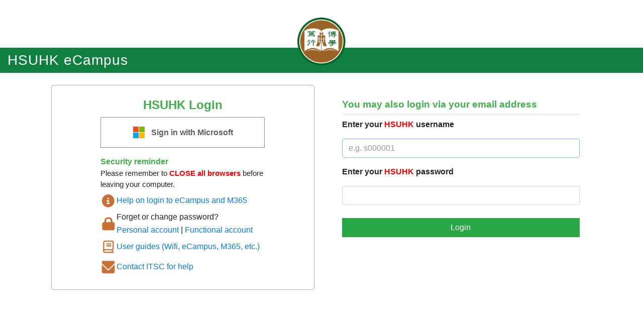

--- FILE ---
content_type: text/html; charset=UTF-8
request_url: https://ecampus.hsu.edu.hk/login/?url_redirect=https%3A%2F%2Fresearchdb.hsu.edu.hk%2Faccount%2Flogin
body_size: 5261
content:
<!DOCTYPE html>
<html lang="en">
<head>
  <meta charset="utf-8">
  <meta http-equiv="x-ua-compatible" content="ie=edge">
  <meta name="description" content="">
  <meta name="author" content="">		
  <meta name="viewport" content="width=device-width, initial-scale=1.0, user-scalable=0, minimum-scale=1.0, maximum-scale=1.0,maximum-scale=1, user-scalable=no">
  <meta name="robots" content="noindex, nofollow">
  <meta name="googlebot" content="noindex, nofollow">
  <meta name="mobile-web-app-capable" content="yes">
  <meta name="apple-mobile-web-app-status-bar-style" content="black">
  <meta name="csrf_token" content="50ca3e8a5323ce98dad8ecc8eb4a9769dd024e2169e428b3b9479eb0775b452d" />
  <title>eCampus Login</title>

  <!-- Font Awesome Icons -->
  <link rel="stylesheet" href="js/adminlte/plugins/fontawesome-free/css/all.min.css">
   <!-- jQuery UI -->
  <link rel="stylesheet" href="js/adminlte/plugins/jquery-ui/jquery-ui.min.css">
  
  <!-- Theme style -->
  <link rel="stylesheet" href="js/adminlte/dist/css/adminlte.min.css">
  <!-- Google Font: Source Sans Pro -->
  <!-- <link href="https://fonts.googleapis.com/css?family=Open+Sans" rel="stylesheet">-->
  <!-- Layout -->
  <link href="css/layout.css" rel="stylesheet">

  <!-- jQuery -->
  <script src="js/adminlte/plugins/jquery/jquery.min.js"></script>
  <!-- Bootstrap -->
  <script src="js/adminlte/plugins/bootstrap/js/bootstrap.bundle.min.js"></script>
  <!-- jQuery UI -->
  <script src="js/adminlte/plugins/jquery-ui/jquery-ui.min.js"></script>

</head>
<!--
BODY TAG OPTIONS:
=================
Apply one or more of the following classes to to the body tag
to get the desired effect
|---------------------------------------------------------|
|LAYOUT OPTIONS | sidebar-collapse                        |
|               | sidebar-mini                            |
|---------------------------------------------------------|
-->
<body class="hold-transition sidebar-collapse">
<div class="wrapper">
  <!-- Content Wrapper. Contains page content -->
  <div class="content-wrapper">
    <!-- Content Header (Page header) -->
    <div class="content-header" style="display:none">
      <div class="container-fluid">
        <div class="row mb-2">
          <!--<div class="col-sm-6">
            <h1 class="m-0 text-dark">My Information</h1>
          </div>--><!-- /.col -->
          <!--
          <div class="col-sm-6">
            <ol class="breadcrumb float-sm-right">
              <li class="breadcrumb-item"><a href="#">Home</a></li>
              <li class="breadcrumb-item active">My Information</li>
            </ol>
          </div>--><!-- /.col -->
        </div><!-- /.row -->
      </div><!-- /.container-fluid -->
    </div>
    <!-- /.content-header -->

    <!-- Main content -->
    <div class="content" style="padding: 30px 0px 0px 0px">
<script src="js/mobiledetect/mobile-detect.min.js"></script>
<script src="view/login.js?t=e340f35bd0afab1378faf18a44309abb"></script>
<link rel="stylesheet" href="css/login.css?t=897cc38f506185ad8f18e35cfc5997eb">

<!-- start main -->
<div style="min-height: 807px;" data-role="page" class="myhsu-demos myhsu-home ui-page ui-page-theme-a ui-page-header-fixed ui-page-active">
  <div role="banner" data-role="header" class="myhsu-header ui-header ui-bar-inherit ui-header-fixed slidedown ui-fixed-hidden" data-position="fixed">
      <div class="upper_header">
          <h2>
              <img src="images/logo.gif" alt="eCampus">
          </h2>
      </div>
      <div class="lower-header">
          <div class="myhsu-header-title">HSUHK eCampus</div>
      </div>
  </div><!-- end upper header -->
<div role="main" class="ui-content container">
<div class="ui-grid-a row justify-content-center" style="margin: auto;">
  <div class="ui-block-login col-sm" style="">

    <div class="col-sm d-none">
        <div style="border-color: red; border-style:solid; margin: 0.5em; padding: 1.5em; box-shadow: 2px 2px 2px #333333;">
            <p><b class="text-danger">Gmail has been suspended !</b></p>
            <p>
                <b>Please use M365 Outlook to receive new emails (<b>@hsu.edu.hk</b> account, NOT <b>@myhsu.hk</b>)<br></b>
            <ul>
                <li>Details and User Guides: <a href="https://itsc.hsu.edu.hk/m365" target="_blank" rel="noreferrer noopener">https://itsc.hsu.edu.hk/m365</a></li>
            </ul>
            <p>If you need to read old emails on Google, you may <a href="https://forms.office.com/pages/responsepage.aspx?id=U5WBpSxDh0-qAVbaEazFVZk-kpaPDntOrSJKu-Z7EM1UMUVOMldZV1U1SjlMWFBXUktHWE1VTTVGRC4u" target="_blank">submit a request</a> to ITSC.</p>
        </div>
    </div>

    <div class="ui-body ui-body-d myhsu-block-content">
            <div class="row">
                <div class="col-sm border-content text-center" style="border-color:#aaa">
                    <h3 class="pageTitle" style="border-bottom:none !important;text-align:center;padding-bottom:10px !important;font-size: 24px !important;">HSUHK Login</h3>
                    <div class="wpo365-mssignin-spacearound mb-3">
                        <button class="wpo365-mssignin-button" type="button" onclick="goToM365()">
                            <div class="wpo365-mssignin-logo">
                                <svg xmlns="http://www.w3.org/2000/svg" width="25" height="25">
                                    <title>MS-SymbolLockup</title>
                                    <rect x="1" y="1" width="11" height="11" fill="#f25022"></rect>
                                    <rect x="1" y="13" width="11" height="11" fill="#00a4ef"></rect>
                                    <rect x="13" y="1" width="11" height="11" fill="#7fba00"></rect>
                                    <rect x="13" y="13" width="11" height="11" fill="#ffb900"></rect>
                                </svg>
                            </div>
                            <div class="wpo365-mssignin-label">Sign in with Microsoft</div>
                        </button>
                    </div>
                    <div class="secruity-reminder text-center">
                        <div class="text-left">
                            <span class="info-box-text" style="color:#3eb249"><b>Security reminder</b></span>
                            <div style="font-size:0.95rem">
                                Please remember to <b style="color:red">CLOSE all browsers</b> before leaving your computer.
                            </div>
                        
                        </div>
                    </div>                
                    <div class="d-flex justify-content-center">
                            <table width="327" style="text-align:left">
                                <tr> 
                                <td width="29" height="40"> <img src="images/url01.png" width="29" height="28"> </td>
                                <td><a href="https://itsc.hsu.edu.hk/user-services/ecampus/" target="_blank">Help on login to eCampus and M365</a></td></tr>
                                <tr> 
                                <td width="29"  height="40" rowspan="2"> <img src="images/url02.png" width="29" height="28"></td>
                                <td>Forget or change password?</td>
                                </tr>
                                <tr>
                                <td>
                                    <a href="https://passwordreset.microsoftonline.com/" target="_blank">Personal account</a>
                                    |
                                    <a href="https://hsuhk.sharepoint.com/:b:/t/itsc-intranet/ES8S9dXGRDlHr0nwe5S4xQcBZlxgOX3-3z-5UX7XwFJSLQ" target="_blank">Functional account</a>
                                </tr>
                                <tr> 
                                <td width="29" height="40"> <img src="images/url03.png" width="29" height="28"></td>
                                <td><a href="https://itsc.hsu.edu.hk/" target="_blank">User guides (Wifi, eCampus, M365, etc.)</a></td>
                                </tr>
                                <tr> 
                                <td width="29"  height="40"> <img src="images/url04.png" width="29" height="28"></td> 
                                <td><a href="https://itsc.hsu.edu.hk/home/contact-us/" target="_blank">Contact ITSC for help</a></td>
                                </tr>
                            </table>
                     </div>
                                    </div> <!-- end col -->
                <div class="col-sm no-border-content" >
                    <form name="login_form" method="post" id="login_form" action="https://ecampus.hsu.edu.hk/login/auth.php" role="form">
                    <input type="hidden" name="csrf_token" value="50ca3e8a5323ce98dad8ecc8eb4a9769dd024e2169e428b3b9479eb0775b452d" />                    <div style="font-size:16px;display:none">If you have any difficulty with M365 login, you may login using your email account.</div>
                    <div class="guest-header mb-2">You may also login via your email address</div>
                    <p style="font-weight:600">Enter your <span style='color:red'>HSUHK</span> username</p>
                    <p><input id="username" name="username" tabindex="1" placeholder="e.g. s000001" type="text" autofocus class="form-control" autocomplete="off"></p>
                    <p style="font-weight:600">Enter your <span style='color:red'>HSUHK</span> password</p>	
                    <p><input id="password" name="password" tabindex="2" placeholder="" type="password" onKeyPress="firstAuthSubmitEnter(this,event)" class="form-control" autocomplete="off"></p>
                    <div class="d-none">
                        <input id="remember_me" type="checkbox">
                        <label class="form-check-label" for="remember_me">Remember this machine for 30 days</label>
                    </div>
                    <div id="firstPasswordError" class="loginerrors">
                                            </div>
                    <a href="javascript:firstAuth()" data-rel="false" class="btn btn-success btn-block btn-flat">Login</a>
                    <div style="display:none">Method &nbsp;
                        <select id="authMethod" name="auth_method">
                                                    <option value="email">Email</option>    
                            <option value="qrcode">QR Code</option>
                                                <option value="2ndpassword">Mobile Key</option>
                        <option value="trustkey">Trust Key</option>
                        </select>
                        <input type="hidden" id="auth_factor" name="auth_factor" value="" />
                        <input type="hidden" id="remember_auth_2fa" name="remember_auth_2fa" value="" />
                    </div>
                    
                    <input type="hidden" id="url_redirect" name="url_redirect" value="https://researchdb.hsu.edu.hk/account/login" />
                                        </form>
                    </div>
            </div>
    </div>
</div> <!-- end ui-block-login -->  <div class="ui-block-qrcode col-sm" style="display:none">
    <div class="ui-body ui-body-d myhsu-block-content">
        <div class="row">
            <div class="col-sm border-content" style="height:300px">
                <h3 class="pageTitle">Confirm Login with HSUHK App</h3>
                <div class="mt-1">Use HSUHK App on your mobile phone to scan the following QR code to confirm your login to eCampus.</div>
                <br>
                <div style='width:100%;text-align:center'><!--Use HSUHK App to scan the QR code.<br><br>--> 
                    <div id="qrcode"><img id="qrcodeImg" src=""></div>
                    <div class="row pt-2">
                        <div class="float-left">
                                                    </div>
                        <div class="float-left d-none"><input id="remember_auth_qrcode" type='checkbox' class="text-left">
                            &nbsp;<label class="form-check-label" for="remember_auth_qrcode">Remember login for 30 days</label>
                        </div>
                        <div id="qrcodeTimer" class="col text-right"></div>
                    </div>
                </div>
            </div>
            <div class="col-sm no-border-content">
                <div class="pageTitle" style="color:#3eb249;font-size:1.2em;font-weight: 600">Help</div>
                <b>Have not installed the HSUHK App?</b><br>
                <ol type="1">
                    <li>
                        <p class="mt-1">
                            You may <a href="javascript:useEmailAuth()"><u>click this link to send a login approval request to your HSUHK Email account.</u></a>
                        </p>
                    </li>
                    <li>
                        <p>
                            You may also <a href="app-download.php" target="_blank"><u>click this link to download and install HSUHK App.</u></a>
                        </p>
                    </li>
                </ol>
                <p>If you have any login problems, please contact ITSC.</p>                    
                <ul>
                    <li>Email: <a href="mailto:itsc@hsu.edu.hk"><u>itsc@hsu.edu.hk</u></a></li>
                    <li>Phone: 3963-5160</li>
                </ul>
            </div>
        </div>
    </div>
</div><!-- end ui-block-qrcode -->
  <div class="ui-block-2ndpassword col-sm" style="display:none">
        <div class="ui-body ui-body-d myhsu-block-content">
            <div class="row">
                <div class="col-sm border-content">
                    <h3 class="pageTitle">Login with Mobile Key</h3>
                    <br>
                    <p><div style="display:flex;justify-content:space-between" class="container-fluid"><div>Mobile Key</div><div><span id="secondPasswordTimer"></span></div></div></p>
                    <p><input id="second_password" name="second_password" autocomplete="off" readonly 
                        onfocus="this.removeAttribute('readonly');" placeholder="" type="password" onKeyPress="secondPasswordSubmitEnter(this,event)" class="form-control" maxlength="6"></p>
                        <p style="display:none"><input id="save_second_password" type='checkbox'>
                            &nbsp;<label class="form-check-label" for="save_second_password">Remember this computer</label>
                        </p>
                    <p class="d-none"><input id="remember_auth_secondpassword" type='checkbox'>
                        &nbsp;<label class="form-check-label" for="remember_auth_secondpassword">Remember login for 30 days</label>
                    </p>
                    <div id="secondPasswordError" class="loginerrors"></div>
                    <a href="javascript:void(0)" data-rel="false" onclick="SecondPasswordAuth()" class="btn btn-success btn-block btn-flat">Submit</a>
                    <div class="float-left pt-3">
                                            </div>
                </div>
                <div class="col-sm no-border-content">
                    <ol type="1">
                        <li>
                            <p><b>Forget your mobile key?</b><br>
                                Please open <a href="app-download.php" target="_blank"><u>HSUHK app</u></a> and reset your mobile key.</p>
                        </li>
                        <li>
                            <p><b>Cannot find your mobile phone?</b><br>
                                <a href="javascript:useEmailAuth()"><u>Click this link to send a login approval request to your HSUHK Email account.</u></a>
                            </p>
                        </li>
                        <li class="d-none">
                            <p><b>Do not have a HSUHK app?</b><br>
                                <a href="app-download.php"><u>Download and register HSUHK app</u></a></p>
                        </li>
                    </ol>
                    <p>If you have any login problems, please contact ITSC.</p>                    
                    <ul>
                        <li>Email: <a href="mailto:itsc@hsu.edu.hk"><u>itsc@hsu.edu.hk</u></a></li>
                        <li>Phone: 3963-5160</li>
                    </ul>
                </div>
            </div>
  </div>
</div><!-- end ui-block-2ndpassword -->    <div class="ui-block-email col-sm" style="display:none">
    <div class="ui-body ui-body-d myhsu-block-content">
        <div class="row">
            <div class="col-sm border-content" style="height:300px">
                <h3 class="pageTitle">Approve sign in request</h3>
                <div class="mt-1">We have sent an notification to your HSUHK email. Please open the email to respond.</div>
                <br>
                <div style='width:100%;text-align:center'>
                    <div class="pt-2">
                        <h2 id="emailTimer" class="col text-center"></h2>
                    </div>
                    <div class="float-left pt-4 d-none"><input id="remember_auth_email" type='checkbox' class="text-left">
                        &nbsp;<label class="form-check-label" for="remember_auth_email">Remember login for 30 days</label>
                    </div>
                </div>
            </div>
            <div class="col-sm no-border-content">
                <div class="pageTitle" style="color:#3eb249;font-size:1.2em;font-weight: 600">Help</div>
                <p class="d-none"><b>Cannot open the notification email?</b><br>
                    <a href="javascript:useSecondPassword()"><u>Click this link to login with your Mobile Key</u></a>
                </p>
                <p>If you have any login problems, please contact ITSC.</p>                    
                <ul>
                    <li>Email: <a href="mailto:itsc@hsu.edu.hk"><u>itsc@hsu.edu.hk</u></a></li>
                    <li>Phone: 3963-5160</li>
                </ul>
            </div>
        </div>
    </div>
</div><!-- end ui-block-email -->
  <div class="ui-block-install col-sm" style="display:none">
    <div class="ui-body ui-body-d myhsu-block-content text-center">
        <div class="text-left">You may now use
             the <b class="text-success">HSUHK Mobile App</b> to access eCampus.</div>
        <div style="display:flex;align-items: center;justify-content: center;" class="mt-5 mb-5">
            <a href="app-download.php">
                <img src="images/download/app-download.jpg"><br>Download and install
            </a>
        </div>
        <button class="btn btn-block btn-success" onclick="goToPage('login')">Continue to eCampus</button>
    </div>
</div><!-- end ui-block-install --></div><!-- end ui-grid-a -->
</div><!-- end ui-content -->
</div><!-- end main -->
<div id="rememberLoginModal" class="modal" tabindex="-1" role="dialog">
  <div class="modal-dialog" role="document">
    <div class="modal-content">
      <div class="modal-header bg-success p-2">
        <h5 class="modal-title"></h5>
        <button type="button" class="close" data-dismiss="modal" aria-label="Close">
          <span aria-hidden="true">&times;</span>
        </button>
      </div>
      <div class="modal-body">
          You have authenticated successfully.<br>
          <br>
          Do you want to remember the login for 30 days?
      </div>
      <div class="modal-footer p-2">
        <button id="confirmToRememberLoginBtn" type="button" class="btn btn-sm btn-primary">Yes, remember my login</button>
        <button type="button" class="btn btn-sm btn-secondary" data-dismiss="modal">No</button>
      </div>
    </div>
  </div>
</div>
    </div>
    <!-- /.content -->
  </div>
  <!-- /.content-wrapper -->

  <!-- Control Sidebar -->
  <aside class="control-sidebar control-sidebar-dark">
    <!-- Control sidebar content goes here -->
  </aside>
  <!-- /.control-sidebar -->

  <!-- Main Footer -->
  <footer class="main-footer"  style="display:none">
    <!-- To the right -->
    <div class="float-right d-none d-sm-block-down">
      Anything you want
    </div>
    <!-- Default to the left -->
    <strong>Copyright &copy; 2019 <a href="https://www.hsu.edu.hk" target="_blank">The Hang Seng University of Hong Kong</a>.</strong> All rights reserved.
  </footer>
</div>
<!-- ./wrapper -->

<!-- REQUIRED SCRIPTS -->


<!-- AdminLTE -->
<script src="js/adminlte/dist/js/adminlte.js"></script>
<!-- App SCRIPTS -->
<script src="js/app.js"></script>
</body>
</html>


--- FILE ---
content_type: text/css
request_url: https://ecampus.hsu.edu.hk/login/css/layout.css
body_size: 810
content:
@CHARSET "UTF-8";

body {
  font-size: 16px;
  font-family: 'Open Sans', sans-serif;
}

/* To hide the sidebar when mini */

.sidebar-mini.sidebar-collapse .content-wrapper,
.sidebar-mini.sidebar-collapse .main-footer,
.sidebar-mini.sidebar-collapse .main-header {
  margin-left: 0px !important;
}
.sidebar-mini.sidebar-collapse .main-sidebar {
  -webkit-transform: translate(0, 0);
  -ms-transform: translate(0, 0);
  -o-transform: translate(0, 0);
  transform: translate(0, 0);
  width: 0px!important;  
}

.sidebar-mini.sidebar-collapse .main-header .logo {
  width: 0px;
  display:none;
}
.sidebar-mini.sidebar-collapse .main-header .logo > .logo-mini {
  display: block;
}
.sidebar-mini.sidebar-collapse .main-header .logo > .logo-lg {
  display: none;
}
.sidebar-mini.sidebar-collapse .main-header .navbar {
  margin-left: 0px;
}

/* To customize the css the same as eCampus */

.content-wrapper,
.right-side {
   background-color: #ffffff;
}

/* customize main-header */
.main-header {
  background-color: #009651 !important;
}
.main-header > .navbar {
  height:50px;
  min-height:50px;
}

.main-sidebar > a {
  border: none;
  background-color: #008d4c !important;
}

.navbar {
  height: 50px;
  padding: 0 .5rem;
}

/* customize main-header navbar-expand */
.navbar-light .navbar-nav .nav-link:hover {
  background-color: rgba(0,0,0,0.1) !important;
}


/* customize sidebar */
.mt-2, .my-2 {
  margin-top: .0 !important;
}

.sidebar {
  padding:0;
  background-color: #444444;
}
.sidebar-dark-success .nav-sidebar > li > a > .fa, .sidebar-dark-success .nav-sidebar > li > a > .glyphicon, .sidebar-dark-success .nav-sidebar > li > a > .ion {
	width: 24px;
}

.sidebar-dark-success .nav-sidebar .treeview-menu > li > a {
  padding: 5px 5px 5px 25px;
  font-size: 16px;
}

.sidebar-dark-success .nav-sidebar > .nav-item > .nav-link.active {
  background-color: #3f7b5f;
}

.sidebar-dark-success .nav-sidebar > li > a:hover {
  background-color:#008d4c !important;
}

.sidebar-dark-success .nav-sidebar > li > a {
  padding: 12px 5px 12px 10px;
  font-size: 16px;
}

.nav-sidebar .nav-item > .nav-link {
  margin-bottom: 0;
}

.sidebar-dark-success .nav-sidebar .nav-link {
  border-radius: 0rem;
}

.nav-sidebar li > a > .fa-angle-right {
  width: auto;
  height: auto;
  padding: 0;
  margin-right: 10px;
  /*margin-top: -3px;*/
}
.nav-sidebar li.active > a > .fa-angle-right {
  -webkit-transform: rotate(90deg);
  -ms-transform: rotate(90deg);
  -o-transform: rotate(90deg);
  transform: rotate(90deg);
}

.brand-link {
  padding: .7rem .5rem;
  border-bottom: none !important;
  text-align: center !important;
}

.brand-image {
  float: none;
}

--- FILE ---
content_type: text/css
request_url: https://ecampus.hsu.edu.hk/login/css/login.css?t=897cc38f506185ad8f18e35cfc5997eb
body_size: 2177
content:
.app-spinners {
	position:fixed;
	left: 0;
	top: 0;
	width: 100%;
	height: 100%;
	z-index: 9999;
	background-color:rgba(0, 0, 0, 0.2);
}

.app-spinners .spinner-border {
	position:fixed;
	left: 50%;
	top: 50%;
}

/* QR Code */
#qrcode img {
    display:initial  !important;
}

.pageTitle {
    text-align:center;
}

.loginerrors {
    color:red;
    padding-top: 10px;
}

/* Header */
.myhsu-demos .myhsu-header {
    background: #fff;
    /*border-top: 4px solid #3eb249;*/
    border-bottom-color: #eee;
    overflow: hidden;
}
.myhsu-demos .myhsu-header h2 {
    padding-top: 0px;
    margin: 0px;
    text-align: center;
    font-size:40px;
    position: absolute;
    width: 100%;
}
.myhsu-demos .myhsu-header h2 a {
    display: inline-block;
    text-decoration: none;
    min-height: 40px;
}
.myhsu-demos .myhsu-header h2 img {
    padding-top: 5px;
    display: block;
    width: auto;
    height: 100px;
    display: inline-block;
}
.myhsu-demos .myhsu-header .upper_header {
    height: 65px;
}
.myhsu-demos .myhsu-header .lower-header {
    height: 50px;
    display: table;
    width: 100%;
    background-color: #108040;
}
.myhsu-demos .myhsu-header .lower-header .myhsu-header-title{
    color: #FFF;
    height: 100%;
    vertical-align: middle;
    line-height: 100%;
    display: table-cell;
    padding-left: 15px;
    font-size: 28px;
    font-weight:normal;
    letter-spacing: 1px;
}
.myhsu-demos .myhsu-header p {
    position: absolute;
    color: #666;
    font-weight: 300;
    text-transform: uppercase;
    bottom: auto;
    left: auto;
    top: 50%;
    right: 15%;
    font-size: 1.2em;
    margin-top: -.625em;
}

.myhsu-demos .myhsu-header .myhsu-back-icon{
    margin-left: 60px;
}
.myhsu-demos .myhsu-header .myhsu-back-icon :after {
    background-position: center top;
    background-size: 100% auto;
}

/* Footer */
.nav-user-block{
    display: block;
    padding: 0px ;
    height: 116px;
}
.nav-user-image{
    margin: 10px 3px;
    height: 70px;
    width: 70px;
}
.myhsu-demos .myhsu-navmenu-link {
    display: none;
}

.ui-panel-dismiss-open.ui-panel-dismiss-position-right {
    left: -17em;
    right: 17em;
}
/* Content */
.myhsu-demos .ui-content-home{
    padding: 0px;
}
.myhsu-demos .myhsu-content {
    width: 67%;
    padding-top: 2em;
    padding-left: 5%;
    padding-right: 3%;
    float: right;
}
.myhsu-demos .myhsu-content > h1,
.myhsu-demos .myhsu-content > h2,
.myhsu-demos .myhsu-content > h3,
.myhsu-demos .myhsu-content > p,
.myhsu-demos .myhsu-content > ul li,
.myhsu-demos .myhsu-content > a {
    font-weight: 300;
}
.myhsu-demos .myhsu-content > h1 {
    font-size: 2.4em;
    margin: 0 0 .625em;
}
.myhsu-demos .myhsu-content > h2 {
    color: #3eb249;
    background-color: transparent;
    border-bottom: 1px solid #ddd;
    font-size: 1.6em;
    padding-bottom: .2em;
    margin: 0 0 .7375em;
}
.myhsu-demos .myhsu-content > h3 {
    color: #3eb249;
    background-color: transparent;
    font-size: 1.4em;
    margin: 0 0 1em;
}
.myhsu-demos .myhsu-content > p {
    font-size: 1.2em;
    line-height: 1.5;
}

.myhsu-demos .myhsu-content > p {
    margin: 0 0 1.25em;
}
.myhsu-demos .myhsu-content > ul,
.myhsu-demos .myhsu-content > ol {
    padding-left: 1.3em;
}
.myhsu-demos .myhsu-content > .ui-listview {
    padding-left: 0;
}
.myhsu-demos .myhsu-content > a,
.myhsu-demos .myhsu-content > p a,
.myhsu-demos .myhsu-content > ul:not(.myhsu-list) li a {
    font-weight: 400;
    text-decoration: none;
}
.myhsu-demos .myhsu-content strong {
    font-weight: 700;
}
.myhsu-demos .myhsu-content > p strong {
    font-weight: 400;
}

.myhsu-app{
    padding: 0px;
    margin: 0px;
    display: block;
}

.myhsu-demos .myhsu-content.myhsu-fullwidth {
    width: auto;
    padding-left: 15%;
    padding-right: 15%;
    float: none;
}

/* Homepage */
.ui-overlay-a, .ui-page-theme-a, .ui-page-theme-a .ui-panel-wrapper{
    background-color: #fff;
}
#header button{height:200px;width:200px;}
.myhsu-home > .myhsu-content > img {
    background-color: #fff;
    width: 400px;
    max-width: 100%;
    display: block;
    margin: 2.5em 0;
}
.myhsu-home .ui-grid-a {
    margin: 0.5em -.5em -.5em;
}

.myhsu-block-content {
    margin: .5em;
    padding: 1em;
    background: #fff;
}

.myhsu-block-content h3 {
    font-size: 1.2em !important;
    font-weight: 600 !important;
    color: #3eb249 !important;
    border-bottom: 1px solid #ddd !important;
    padding-bottom: .25em !important;
    margin: 0 0 0em !important;
}

.border-content {
    padding:25px;
    border: 1px solid #eee;
    -webkit-border-radius: .3125em;
    border-radius: .3125em;
    margin-right:15px;
}

.no-border-content {
    padding:25px;
    margin-left:15px;
}

.onetimekey-digit {
    font-size:120px;
}

@media (max-width: 859px){
    .myhsu-demos .myhsu-header h2 {
        min-height: 38px;
        text-align: center;
        font-size: 20px;
    }
    .myhsu-demos .myhsu-header h2 img {
        height: 60px;
        margin: auto;
    }
    .myhsu-demos .myhsu-header p {
        position: relative;
        bottom: -2em;
        left: 1em;
        margin: 0;
    }
    
    .myhsu-demos .myhsu-header .upper_header {
        height: 40px;
    }
    .myhsu-demos .myhsu-header .lower-header {
        height: 30px;
    }
    .myhsu-demos .myhsu-header .lower-header .myhsu-header-title{
        font-size: 18px;
        padding-left:10px;
    }

    .myhsu-demos .myhsu-content {
        width: 67%;
        padding: 0px;
        float: none;
    }

}
@media (max-width: 640px){
    .myhsu-demos .myhsu-header h2 {
        min-height: 38px;
        text-align: center;
        font-size: 20px;
    }
    .myhsu-demos .myhsu-header h2 img {
        height: 60px;
        margin: auto;
    }

    .myhsu-demos .myhsu-header .upper_header {
        height: 40px;
    }
    .myhsu-demos .myhsu-header .lower-header {
        height: 30px;
    }
    .myhsu-demos .myhsu-header .lower-header .myhsu-header-title{
        font-size: 18px;
    }
    .myhsu-demos .myhsu-header p {
        position: relative;
        bottom: -2em;
        left: 1em;
        margin: 0;
    }

    .myhsu-demos .myhsu-content {
        width: 67%;
        padding: 0px;
        float: none;
    }
}
@media (max-width: 480px) {

    .myhsu-demos .myhsu-header h2 {
        min-height: 38px;
        text-align: center;
        font-size: 20px
    }
    .myhsu-demos .myhsu-header h2 img {
        height: 60px;
        margin: auto;
    }

    .myhsu-demos .myhsu-header .upper_header {
        height: 40px;
    }
    .myhsu-demos .myhsu-header .lower-header {
        height: 30px;
    }
    .myhsu-demos .myhsu-header .lower-header .myhsu-header-title{
        font-size: 16px;
    }

    .myhsu-demos .myhsu-header p {
        position: relative;
        bottom: -2em;
        left: 1em;
        margin: 0;
    }

    .myhsu-demos .myhsu-content {
        width: 67%;
        padding: 0px;
        float: none;
    }

}
@media only screen 
and (device-width: 768px) 
and (device-height: 1024px) 
and (-webkit-device-pixel-ratio: 1) 
and (orientation : portrait) {

    .myhsu-demos .myhsu-header h2 {
        min-height: 40px;
        text-align: center;
        font-size: 30px;
    }
    .myhsu-demos .myhsu-header h2 a {
        min-height: 40px;
    }
    .myhsu-demos .myhsu-header h2 img {
        height: 92px;
        margin: auto;
        padding-top: 5px;
    }

    .myhsu-demos .myhsu-header .upper_header {
        height: 60px;
    }
    .myhsu-demos .myhsu-header .lower-header {
        height: 45px;
    }
    .myhsu-demos .myhsu-header .lower-header .myhsu-header-title{
        font-size: 20px;
    }
    .myhsu-demos .myhsu-header p {
        position: absolute;
        bottom: -2em;
        left: 1em;
        margin: 0;
        color: #666;
        font-weight: 300;
        text-transform: uppercase;
    }

    .myhsu-block-content {
        min-height: 18em;
    }

}

@media only screen 
and (min-device-width : 768px) 
and (max-device-width : 1024px) 
and (orientation : landscape) { /* STYLES GO HERE */
    .myhsu-demos .myhsu-header h2 {
        min-height: 40px;
        text-align: center;
        font-size: 30px;

    }
    .myhsu-demos .myhsu-header h2 a {
        min-height: 40px;
    }
    .myhsu-demos .myhsu-header h2 img {
        height: 85px;
        margin: auto;
        padding-top: 5px;
    }

    .myhsu-demos .myhsu-header .upper_header {
        height: 55px;
    }
    .myhsu-demos .myhsu-header .lower-header {
        height: 40px;
    }
    .myhsu-demos .myhsu-header .lower-header .myhsu-header-title{
        font-size: 20px;
    }
    .myhsu-demos .myhsu-header p {
        position: absolute;
        bottom: -2em;
        left: 1em;
        margin: 0;
        color: #666;
        font-weight: 300;
        text-transform: uppercase;
    }

}

@media (max-width: 600px) {
    .border-content {
        margin-right:0px;
     }
     
     .no-border-content {
        margin-left:0px;
     }
}

.wpo365-mssignin-wrapper {
    box-sizing: border-box;
    display: block;
    width: 100%;
    padding: 12px 12px 24px 12px;
    text-align: center;
}

.wpo365-mssignin-spacearound {
    display: inline-block;
}

.wpo365-mssignin-wrapper form {
    display: none;
}

.wpo365-mssignin-button {
    border: 1px solid #8c8c8c;
    background: #ffffff;
    display: flex;
    display: -webkit-box;
    display: -moz-box;
    display: -webkit-flex;
    display: -ms-flexbox;
    -webkit-box-align: center;
    -moz-box-align: center;
    -ms-flex-align: center;
    -webkit-align-items: center;
    align-items: center;
    -webkit-box-pack: center;
    -moz-box-pack: center;
    -ms-flex-pack: center;
    -webkit-justify-content: center;
    justify-content: center;
    cursor: pointer;
    max-height: 61px;
    min-height: 61px;
    height: 61px;
    width:327px;
}

.wpo365-mssignin-logo {
    padding-left: 12px;
    padding-right: 6px;
    -webkit-flex-shrink: 1;
    -moz-flex-shrink: 1;
    flex-shrink: 1;
    width: 25px;
    height: 25px;
    box-sizing: content-box;
    display: flex;
    display: -webkit-box;
    display: -moz-box;
    display: -webkit-flex;
    display: -ms-flexbox;
    -webkit-box-pack: center;
    -moz-box-pack: center;
    -ms-flex-pack: center;
    -webkit-justify-content: center;
    justify-content: center;
}

.wpo365-mssignin-label {
    white-space: nowrap;
    padding-left: 6px;
    padding-right: 12px;
    font-weight: bold;
    color: #5e5e5e;
    font-family: 'Open Sans', sans-serif;
    font-size: 16px;
    -webkit-flex-shrink: 1;
    -moz-flex-shrink: 1;
    flex-shrink: 1;
    height: 21px;
    line-height: 21px;
}

.secruity-reminder {
    margin:0 30px;
    width:327px;
    display: inline-block;
}

@media (max-width: 600px) {
    .secruity-reminder {
        margin:0 5px;
        width:100%;
    }
}

@media (max-width: 600px) {
    .wpo365-mssignin-button {
        width:100%;
     }
     .myhsu-block-content {
        margin-left: 0px !important;
        margin-right: 0px !important;
     }
     .border-content {
        margin-left: 0px !important;
        margin-right: 0px !important;
        padding-left: 10px !important;
        padding-right: 10px !important;
     }

}

.guest-header {
    font-size: 1.2em !important;
    font-weight: 600 !important;
    color: #3eb249 !important;
    border-bottom: 1px solid #ddd !important;
    padding-bottom: .25em !important;
}

--- FILE ---
content_type: application/javascript
request_url: https://ecampus.hsu.edu.hk/login/view/login.js?t=e340f35bd0afab1378faf18a44309abb
body_size: 3203
content:
var cookieManager  = {};
cookieManager.setCookie = function(cname, cvalue, exdays) {
    var d = new Date();
    d.setTime(d.getTime() + (exdays*24*60*60*1000));
    var expires = "expires="+ d.toUTCString();
    document.cookie = cname + "=" + cvalue + "; " + expires;
}
cookieManager.getCookie = function(cname) {
    var name = cname + "=";
    var ca = document.cookie.split(';');
    for(var i = 0; i <ca.length; i++) {
        var c = ca[i];
        while (c.charAt(0)==' ') {
            c = c.substring(1);
        }
        if (c.indexOf(name) == 0) {
            return c.substring(name.length,c.length);
        }
    }
    return "";
}

function getUsername() {
  var username = $("#username").val();
  var index = username.indexOf("@");
  if (index!=-1) {
    username = username.substring(0,index);
    $("#username").val(username);
  }
  return username;
}

function firstAuthSubmitEnter(myfield,e) {
  var keycode;
  if (window.event) keycode = window.event.keyCode;
  else if (e) keycode = e.which;
  else return true;
  if (keycode == 13) {
    firstAuth();
  }
}

var auto2FALogin = false;
function firstAuth() {
  var username = getUsername();
  var password = $("#password").val();
  var obj = {};
  obj.action_id = "auth";
  obj.username = username;
  obj.password = password;

  var handler = firstAuthHandle;

  var key = getSecondPasswordStorageKey();
  var secondpassword = cookieManager.getCookie(key);
  if (false && secondpassword!=undefined && secondpassword!="") {
    $("#authMethod").val("2ndpassword");
    auto2FALogin = true;
    handler = auto2FALoginHandle;
  }
  obj.auth_method = $("#authMethod").val();
  setLoading(null,true);
  $.post(window.location.href,obj,handler,"json");
}

function auto2FALoginHandle(data) {
  setLoading(null,false);
  if (data.result) {
    auth_token = data.auth_token;
    if (data.auth_2fa) {
      var key = getSecondPasswordStorageKey();
      var secondpassword = cookieManager.getCookie(key);
      if (secondpassword!=undefined && secondpassword!="") {
        $("#save_second_password").prop('checked', true);
        $("#second_password").val(secondpassword);
      }
      SecondPasswordAuth();
    }
    else {
      submitLoginForm();
    }
  }
  else {
    $("#firstPasswordError").html(data.msg);
    $("#username").val("");
    $("#password").val("");
  }
}

function firstAuthHandle(data) {
  setLoading(null,false);
  if (data.result) {
      var authMethod = data.auth_method;
      auth_token = data.auth_token;
      if (data.auth_2fa) {
        switch (authMethod) {
          case "qrcode":
            $("#qrcodeImg").attr("src",data.qrcode);
            goToPage(authMethod);
            qrcodeAuthProgress = true;
            qrcodeStartTime = new Date();
            qrcodeTimeRemained = 180;
            refreshQRCodeTimer();
            QRcodeAuth();
          break;
          case "2ndpassword":
            var key = getSecondPasswordStorageKey();
            var secondpassword = cookieManager.getCookie(key);
            if (secondpassword!=undefined && secondpassword!="") {
              $("#save_second_password").prop('checked', true);
              $("#second_password").val(secondpassword);
            }
            goToPage(authMethod);
            secondPasswordAuthProgress = true;
            secondPasswordStartTime = new Date();
            secondPasswordTimeRemained = 180;
            refreshSecondPasswordTimer();
          break;
          case "1timekey":
            goToPage(authMethod);
            setOneTimeKeyAuthToken(auth_token);
            oneTimeKeyAuthProgress = true;
            oneTimeKeyStartTime = new Date();
            oneTimeKeyTimeRemained = 180;
            refreshOneTimeKeyTimer();
            OneTimeKeyAuth();
          break;
          case "trustkey":
              $("#authMethod").val(authMethod);
              $("#auth_factor").val(auth_token);
              submitLoginForm();
          break;
          case "email":
            goToPage(authMethod);
            emailAuthToken = auth_token;
            emailAuthProgress = true;
            emailStartTime = new Date();
            emailTimeRemained = 180;
            refreshEmailTimer();
            setTimeout(EmailAuth,1000);
          break;
        }
      }
      else {
        submitLoginForm();
      }
  }
  else {
    $("#firstPasswordError").html(data.msg);
    $("#username").val("");
    $("#password").val("");
  }
}

function submitLoginForm() {
    var username = getUsername();
    $("#login_form").submit();
}

function goToPage(page) {
  qrcodeAuthProgress = false;
  secondPasswordAuthProgress = false;
  oneTimeKeyAuthProgress = false;
  emailAuthProgress = false;
  $("#firstPasswordError").html("");
  $("#secondPasswordError").html("");
  $("#remember_auth_qrcode").prop('checked', false);
  $("#remember_auth_secondpassword").prop('checked', false);
  $(".ui-block-login").hide();
  $(".ui-block-qrcode").hide();
  $(".ui-block-2ndpassword").hide();
  $(".ui-block-1timekey").hide();
  $(".ui-block-email").hide();
  $(".ui-block-install").hide();
  $(".ui-block-"+page).show();

  if (page=='2ndpassword') {
    $("#second_password").focus();
  }
}
  
function getRandomInt(min, max) {
  return Math.floor(Math.random() * (max - min + 1)) + min;
}

function setAuthFactor(factor) {
  $("#auth_factor").val(factor);
}

function useSecondPassword() {
  $("#authMethod").val("2ndpassword");
  firstAuth();
}

// QR Code Method
//setTimeout(QRcodeAuth,1000);
var qrcodeSessionTime = 180;
var qrcodeAuthProgress=false;
var qrcode;
var auth_token;
var qrcodeStartTime;
var qrcodeTimeRemained;

function refreshQRCodeTimer() {
  var endTime   = new Date();
  var seconds = (endTime.getTime() - qrcodeStartTime.getTime()) / 1000;
  var time = Math.round(qrcodeSessionTime - seconds);
  var minutes = Math.floor(time / 60);
  var seconds = time - minutes * 60;
  var timeDisplay;
  if (minutes>0) {
    timeDisplay = minutes+"m"+ seconds+"s";
  }
  else {
    timeDisplay = seconds+"s";
  }
  $("#qrcodeTimer").html(timeDisplay);

  qrcodeTimeRemained = time;
  if (qrcodeAuthProgress) setTimeout(refreshQRCodeTimer,500);
}

function QRcodeAuth() {
  var obj = {};
  obj.action_id = "qrcodeauth";
  obj.username = getUsername();
  obj.auth_token = auth_token;
  setAuthFactor(auth_token);
  //setLoading(null,true);
  $.post(window.location.href,obj,QRcodeAuthHandle,"json");
}
function QRcodeAuthHandle(data) {
  //setLoading(null,false);
  //$('#rememberLoginModal').modal({});
  if (data.result)  {
    $('#rememberLoginModal').modal({});
  }
  else {
    if (qrcodeTimeRemained>0) {
      if (qrcodeAuthProgress) setTimeout(QRcodeAuth,1000);
    }
    else {
      goToPage("login");
    }
  }
}

function getQRCodeJSONString() {
  var username = $("#username").val();
  var json = {};
  json.url = document.location.origin+"/api/auth/device/qrcodeauth";
  json.username = username;
  json.auth_token = auth_token;
  json.type = "ecampus";
  json.action = "login";
  jsonString = JSON.stringify(json);
  return jsonString;

}

// end QR Code Method

// One-time Key
var oneTimeKeySessionTime = 180;
var oneTimeKeyAuthProgress=false;
var oneTimeKeyStartTime;
var oneTimeKeyRemained;

function refreshOneTimeKeyTimer() {
  var endTime   = new Date();
  var seconds = (endTime.getTime() - oneTimeKeyStartTime.getTime()) / 1000;
  var time = Math.round(qrcodeSessionTime - seconds);
  var minutes = Math.floor(time / 60);
  var seconds = time - minutes * 60;
  var timeDisplay;
  if (minutes>0) {
    timeDisplay = minutes+"m"+ seconds+"s";
  }
  else {
    timeDisplay = seconds+"s";
  }
  $("#oneTimeKeyTimer").html(timeDisplay);

  oneTimeKeyTimeRemained = time;
  if (oneTimeKeyAuthProgress) setTimeout(refreshOneTimeKeyTimer,500);
}

function OneTimeKeyAuth() {
  var obj = {};
  obj.action_id = "onetimekeyauth";
  obj.username = getUsername();
  obj.auth_token = auth_token;
  setAuthFactor(auth_token);
  setLoading(null,true);
  $.post(window.location.href,obj,OneTimeKeyAuthHandle,"json");
}
function OneTimeKeyAuthHandle(data) {
  setLoading(null,false);
  if (data.result)  {
    submitLoginForm();
  }
  else {
    if (oneTimeKeyTimeRemained>0) {
      if (oneTimeKeyAuthProgress) setTimeout(OneTimeKeyAuth,1000);
    }
    else {
      goToPage("login");
    }
  }
}

function setOneTimeKeyAuthToken(authToken) {
  for (var i=0;i<4;i++) {
    $("#digit"+i).html(authToken.substr(i,1));
  }
}
// end One-time Key

// 2nd Password
var secondPasswordSessionTime = 180;
var secondPasswordAuthProgress=false;
var secondPasswordStartTime;
var secondPasswordTimeRemained;
var secondPasswordStorageExpired = 365;//30

function refreshSecondPasswordTimer() {
  var endTime   = new Date();
  var seconds = (endTime.getTime() - secondPasswordStartTime.getTime()) / 1000;
  var time = Math.round(secondPasswordSessionTime - seconds);
  var minutes = Math.floor(time / 60);
  var seconds = time - minutes * 60;
  var timeDisplay;
  if (minutes>0) {
    timeDisplay = minutes+"m"+ seconds+"s";
  }
  else {
    timeDisplay = seconds+"s";
  }
  $("#secondPasswordTimer").html(timeDisplay);

  secondPasswordTimeRemained = time;
  if (secondPasswordTimeRemained>0) {
    if (secondPasswordAuthProgress) setTimeout(refreshSecondPasswordTimer,500);
  }
  else {
    goToPage("login");
  }
}

function secondPasswordSubmitEnter(myfield,e) {
  var keycode;
  if (window.event) keycode = window.event.keyCode;
  else if (e) keycode = e.which;
  else return true;
  if (keycode == 13) {
    SecondPasswordAuth();
  }
}

function SecondPasswordAuth() {
  var auth_factor = $("#second_password").val();
  var obj = {};
  obj.action_id = "secondpasswordauth";
  obj.username = getUsername();
  obj.auth_token = auth_token;
  obj.auth_factor = auth_factor;
  setAuthFactor(auth_token);
  setLoading(null,true);
  $.post(window.location.href,obj,SecondPasswordAuthHandle,"json");
}
function SecondPasswordAuthHandle(data) {
  setLoading(null,false);
  if (data.result)  {
    var key = getSecondPasswordStorageKey();
    if (auto2FALogin || $("#save_second_password").is(":checked")) {
      cookieManager.setCookie(key,$("#second_password").val(),secondPasswordStorageExpired);
    }
    else {
      cookieManager.setCookie(key,"",-1);
    }

    $('#rememberLoginModal').modal({});
  }
  else {
    if (auto2FALogin) {
      auto2FALogin = false;
      cookieManager.setCookie(key,"",-1);
      var detector = new MobileDetect(window.navigator.userAgent);
      if (detector.mobile()==null) {
        $("#authMethod").val("qrcode");
      }      
      firstAuth();
      return;
    }
    $("#secondPasswordError").html(data.msg);
    $("#second_password").val("");
  }
}

function getSecondPasswordStorageKey() {
  return "secondpassword."+getUsername();
}

// end 2nd 

// Email auth
var emailSessionTime = 180;
var emailAuthProgress=false;
var emailStartTime;
var emailTimeRemained;

function useEmailAuth() {
  $("#authMethod").val("email");
  firstAuth();
}

function emailFirstAuthHandle(data) {
  setLoading(null,false);
  if (data.result) {
      var authMethod = data.auth_method;
      if (data.auth_2fa) {
        switch (authMethod) {
          case "email":
            emailAuthToken = data.auth_token;
            goToPage(authMethod);
            emailAuthProgress = true;
            emailStartTime = new Date();
            emailTimeRemained = 180;
            refreshEmailTimer();
            setTimeout(EmailAuth,1000);
          break;
        }
      }
      else {
        submitLoginForm();
      }
  }
  else {
    $("#firstPasswordError").html(data.msg);
    $("#username").val("");
    $("#password").val("");
  }
}

function EmailAuth() {
  var obj = {};
  obj.action_id = "emailauth";
  obj.username = getUsername();
  obj.auth_token = emailAuthToken;

  setAuthFactor(emailAuthToken);
  //setLoading(null,true);
  $.post(window.location.href,obj,EmailAuthHandle,"json");
}
function EmailAuthHandle(data) {
  //setLoading(null,false);
  if (data.result)  {
    var key = getTrustStorageKey();
    if (data.trustkey!=undefined && data.trustkey!='') {
      //cookieManager.setCookie(key,data.trustkey,trustKeyStorageExpired);
    }
    else {
      //cookieManager.setCookie(key,"",-1);
    }
    $('#rememberLoginModal').modal({});
  }
  else {
    if (emailTimeRemained>0) {
      if (emailAuthProgress) setTimeout(EmailAuth,1000);
    }
    else {
      goToPage("login");
    }
  }
}

function refreshEmailTimer() {
  var endTime   = new Date();
  var seconds = (endTime.getTime() - emailStartTime.getTime()) / 1000;
  var time = Math.round(emailSessionTime - seconds);
  var minutes = Math.floor(time / 60);
  var seconds = time - minutes * 60;
  var timeDisplay;
  if (minutes>0) {
    timeDisplay = minutes+"m"+ seconds+"s";
  }
  else {
    timeDisplay = seconds+"s";
  }
  $("#emailTimer").html(timeDisplay);

  emailTimeRemained = time;
  if (emailTimeRemained>0) {
    if (emailAuthProgress) setTimeout(refreshEmailTimer,500);
  }
  else {
    $("#authMethod").val('qrcode');
    goToPage("login");
  }
}
// end Email auth

// Trust Key
var trustKeyStorageExpired = 30; // 365
function getTrustStorageKey() {
  return "trustkey."+getUsername();
}
// End Trust Key

function goToM365() {
  window.location.href='m365.php?url_redirect='+encodeURIComponent($("#url_redirect").val());
}

function setLoading(selector,status) {
	if (status) {
		appSpinner.show(selector);
	}
	else {
		appSpinner.hide(selector);
	}
}

var appSpinner = {
	show: function(selector) {
		//if (selector==null) 
		selector = "body";
		$(selector).append('<div class="app-spinners"><div class="spinner-border text-success" role="status"><span class="sr-only">Loading...</span></div></div>');
	},
	hide: function(selector) {
		//if (selector==null) 
		selector = "body";
		$(selector).find(".app-spinners").remove();
	}
};

$( document ).ready(function() {
  var detector = new MobileDetect(window.navigator.userAgent);
  if (detector.mobile()==null) {

  }
  else {
    //goToPage("install");
   //$("#authMethod").val('2ndpassword');
  }

  $.ajaxPrefilter(function (options, originalOptions, jqXHR) {
		var csrf_token_name = 'csrf_token';
		if(options.url.indexOf(csrf_token_name) === -1){
			var csrfToken = $('meta[name="'+csrf_token_name+'"]').attr('content');
			if (options.data==null) options.data="";
			if (typeof options.data == "string") {
				options.data += '&'+csrf_token_name+'='+csrfToken;
			}
			else {
				options.data.csrf_token_name = csrfToken;
			}
		}
	});

  $('#confirmToRememberLoginBtn').on("click", function (e) {
    $("#remember_auth_2fa").val("Y");
    setLoading(null,true);
    submitLoginForm();
  });
  $('#rememberLoginModal').on('hidden.bs.modal', function (e) {
    submitLoginForm();
  });
});


function backup() {
  var username = getUsername();
  var password = $("#password").val();
  var obj = {};
  obj.action_id = "auth";
  obj.username = username;
  obj.password = password;
  obj.auth_method = "email";
  setLoading(null,true);
  qrcodeAuthProgress=false;
  $.post(window.location.href,obj,firstAuthHandle,"json");//emailFirstAuthHandle
}



--- FILE ---
content_type: application/javascript
request_url: https://ecampus.hsu.edu.hk/login/js/app.js
body_size: 94
content:
/**
 * AdminLTE App
 * ------------------
 */
(function ($) {
  'use strict'


})(jQuery)
